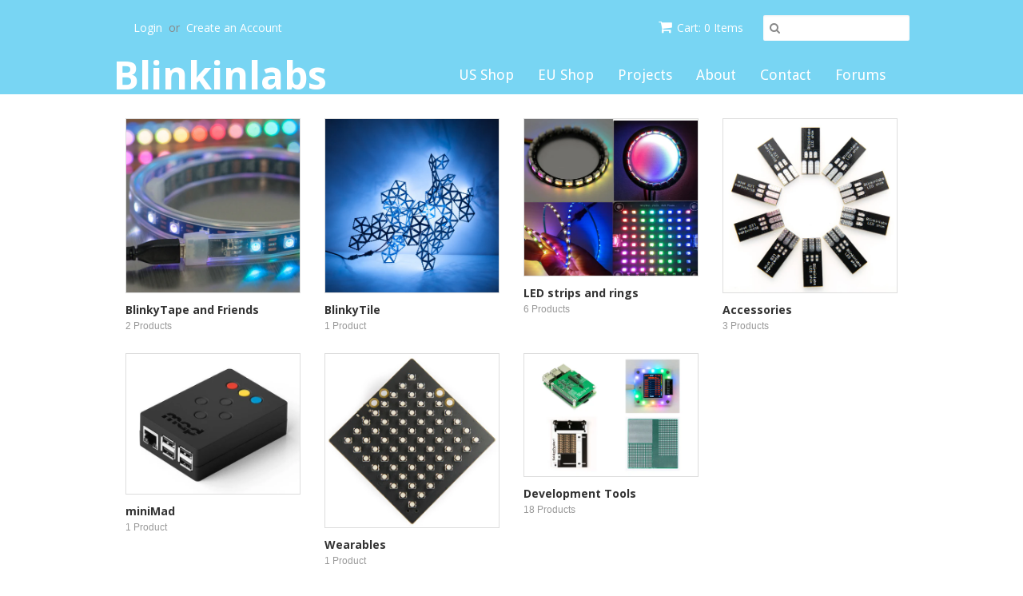

--- FILE ---
content_type: text/css
request_url: https://shop.blinkinlabs.com/cdn/shop/t/2/assets/styles.scss.css?v=87606559332806415151674756134
body_size: 6395
content:
html,body{margin:0;padding:0;border:0;background-color:#fff}html{font-size:62.5%;-webkit-touch-callout:none;-webkit-text-size-adjust:none;-ms-text-size-adjust:100%}body{line-height:18px;font-size:12px;color:#555;font-family:Helvetica,Arial,sans-serif}article,aside,details,figcaption,figure,dialog,footer,header,hgroup,menu,nav,section{display:block}form{margin:0;padding:0}button,input,select,textarea{font-size:100%;margin:0;vertical-align:baseline;*vertical-align: middle}button,input{line-height:normal;*overflow: visible}button::-moz-focus-inner,input::-moz-focus-inner{border:0;padding:0}button,input[type=button],input[type=reset],input[type=submit]{cursor:pointer;-webkit-appearance:button}input[type=search]{-webkit-appearance:textfield;-webkit-box-sizing:content-box;-moz-box-sizing:content-box;box-sizing:content-box}input[type=search]::-webkit-search-decoration{-webkit-appearance:none}textarea{overflow:auto;vertical-align:top}select,input[type=file]{height:27px;*height: auto;line-height:27px;*margin-top: 4px}input,textarea{font-family:Helvetica Neue,Helvetica,Arial,sans-serif;-webkit-appearance:none;vertical-align:top;height:24px;line-height:16px;font-size:13px;padding:4px;border:1px solid #ccc;display:inline-block;-moz-border-radius:2px;-webkit-border-radius:2px;border-radius:2px;-moz-box-shadow:0 1px 3px rgba(0,0,0,.06) inset;-webkit-box-shadow:0 1px 3px rgba(0,0,0,.06) inset;box-shadow:0 1px 3px #0000000f inset}input.focus,input:focus,textarea.focus,textarea:focus{border:1px solid #4c90ee;-moz-box-shadow:0px 0px 2px 1px rgba(76,144,238,.3) inset,0px 0px 2px 0px rgba(76,144,238,.2);-webkit-box-shadow:0px 0px 2px 1px rgba(76,144,238,.3) inset,0px 0px 2px 0px rgba(76,144,238,.2);box-shadow:0 0 2px 1px #4c90ee4d inset,0 0 2px #4c90ee33}input[type=password]:focus,input[type=text]:focus,input[type=number]:focus,input[type=email]:focus,textarea:focus{outline:none}input[type=checkbox],input[type=radio]{height:16px;line-height:16px;vertical-align:middle}input[type=checkbox]{-webkit-appearance:checkbox}input[type=radio]{-webkit-appearance:radio}input[type=file]{cursor:pointer;border:none;box-shadow:none;padding:0;margin:0}input[type=submit]{cursor:pointer}::-webkit-input-placeholder{color:#fff!important}:-moz-placeholder{color:#fff!important}select{font-size:13px;display:inline-block;color:#222;font-family:Helvetica,Arial,sans-serif;vertical-align:top;line-height:22px;padding:2px;padding:initial;border:1px solid #ccc;-moz-border-radius:1px;-webkit-border-radius:1px;border-radius:1px}@-moz-document url-prefix(){select{padding:6px}}select:focus,select.focus{outline:none;border:1px solid #4c90ee;-webkit-box-shadow:0px 0px 2px 1px rgba(76,144,238,.3) inset,0px 0px 2px 0px rgba(76,144,238,.2);-moz-box-shadow:0px 0px 2px 1px rgba(76,144,238,.3) inset,0px 0px 2px 0px rgba(76,144,238,.2);box-shadow:0 0 2px 1px #4c90ee4d inset,0 0 2px #4c90ee33}textarea{min-height:72px}img{max-width:100%;border:0;-ms-interpolation-mode:bicubic}ul,ol{margin:0 0 20px 20px;padding:0}ul li{margin-bottom:5px}ul{list-style:disc outside none}.documentation-header{margin-bottom:30px!important}h1,h2,h3,h4,h5,h6{font-weight:700;color:#333;margin:0 0 13px;text-transform:none;font-family:Helvetica,Arial,sans-serif}h1,h2,h3,h4,h5,h6,.cart-summary,.toolbar{font-family:Open Sans,Helvetica,Arial,sans-serif}h1{color:#333;font-weight:700;font-size:36px;line-height:36px}h2{color:#333;font-weight:700;font-size:28px;line-height:36px}h3{color:#333;font-weight:700;font-size:24px;line-height:28px}h4{font-size:13px;line-height:18px}h5{font-size:12px;line-height:18px}h6{font-size:10px;line-height:18px;text-transform:uppercase}h1 .note,h2 .note,h3 .note,h4 .note,h5 .note,h6 .note{margin-left:8px;font-weight:400;font-size:12px;color:#555}h1 .note a,h2 .note a,h3 .note a,h4 .note a,h5 .note a,h6 .note a{color:#f45b4f}p{margin:0 0 20px}a{color:#f45b4f;text-decoration:none;outline:none}a:hover{color:#ee4d41}a:active{outline:none}a.btn,input.btn{-webkit-box-shadow:none;-moz-box-shadow:none;box-shadow:none;display:inline-block;height:36px;line-height:36px;border:none;margin:0;padding:0 20px;color:#fff;font-weight:700;font-size:12px;text-transform:none;background:#f45b4f;width:auto}a.btn:hover,input.btn:hover{background-color:#ee4d41;color:#fff}input.disabled.btn:hover{background-color:#f45b4f;color:#fff}.disabled{-moz-opacity:.5;opacity:.5;filter:alpha(opacity=50);cursor:default}h1 a,h2 a,h3 a,h4 a,h5 a,h6 a{color:#333}a.back-to-top{font-size:12px!important;color:#f45b4f!important}a:hover.back-to-top{color:#ee4d41!important}.accent-color{color:#f45b4f!important}#product .add-to-cart .icon,a.btn,input.btn,.searchform input.submit,.cart-summary a .icon{-webkit-border-radius:2px;-moz-border-radius:2px;border-radius:2px}table{width:100%;border-spacing:0}table tr td{border-top:1px solid #dddddd}table tr td,table tr th{padding:10px;text-align:left}table tr td:first-child,table tr th:first-child{padding-left:0}table tr td:last-child,table tr th:last-child{padding-right:0}strong{font-weight:700}em{font-style:italic}.social-links a{display:-moz-inline-stack;display:inline-block;zoom:1;*display: inline;margin:.19em;padding:0 6px 6px 0;line-height:24px}[class^=shopify-social-icon-]:before,[class*=" shopify-social-icon-"]:before{color:#aaa;font-size:24px}[class^=shopify-social-icon-]:hover:before,[class*=" shopify-social-icon-"]:hover:before{color:#ddd}#social .google-plus,#product .tweet-btn,#product .pinterest,#product .facebook-like{display:block;float:left;margin-right:10px}#social .pinterest{width:70px}#social .share-this{float:left;margin:0 10px 0 0}.oldie .credit-cards{display:none}.credit-cards{display:inline-block;margin:0 auto;list-style:none outside none;text-align:center}.credit-cards li{float:left;margin:0 5px;width:50px;height:30px}.tags{margin:0 0 0 12px;padding:0;right:24px;bottom:-12px;list-style:none}.tags li{margin-bottom:5px!important}.tags li,.tags a{float:left;height:24px;line-height:24px;position:relative;font-size:11px}.tags a{margin:0 15px 15px 0;padding:0 10px 0 12px;background:#ececec;color:#666;text-decoration:none;-moz-border-radius-bottomright:4px;-webkit-border-bottom-right-radius:4px;border-bottom-right-radius:4px;-moz-border-radius-topright:4px;-webkit-border-top-right-radius:4px;border-top-right-radius:4px}.tags a:before{content:"";float:left;position:absolute;top:0;left:-12px;width:0;height:0;border-color:transparent #ececec transparent transparent;border-style:solid;border-width:12px 12px 12px 0}.tags a:after{content:"";position:absolute;top:10px;left:0;float:left;width:4px;height:4px;-moz-border-radius:2px;-webkit-border-radius:2px;border-radius:2px;background:#fff}.tags a:hover,.tags li.active a{background:#ccc;color:#333}.tags a:hover:before,.tags li.active a:before{border-color:transparent #cccccc transparent transparent}.row:before,.row:after,.clearfix:before,.clearfix:after{content:" ";display:block;height:0;visibility:hidden}.clearfix:after,.row:after{clear:both}.clearfix,.row{zoom:1}.p0{margin-bottom:0!important}.p5{margin-bottom:5px!important}.p10{margin-bottom:10px!important}.p15{margin-bottom:15px!important}.p20{margin-bottom:20px!important}.p25{margin-bottom:25px!important}.p30{margin-bottom:30px!important}.p40{margin-bottom:40px!important}.p50{margin-bottom:50px!important}.p60{margin-bottom:60px!important}.fr{float:right!important}.fl{float:left!important}.fn{float:none!important}.tr{text-align:right!important}.tl{text-align:left!important}.tc{text-align:center!important}.border-top{border-top:1px solid #dddddd}.border-right{border-right:1px solid #dddddd}.border-bottom{border-bottom:1px solid #dddddd}.border-left{border-left:1px solid #dddddd}.display-table{display:table;height:100%}.display-table-cell{display:table-cell;vertical-align:middle;display:inline-block}.table{display:table;margin:0 auto}.fixed{position:fixed}.hidden{display:none}hr.divider{margin:15px 0;background:#ddd;height:1px;border:0}.wrapper{background:#fff}.wrapper{background:transparent}.toolbar-wrapper{width:100%;height:auto;background:#78d5f3}#transparency>.row:before,#transparency>.row:after{content:"";display:table}#transparency>.row:after{clear:both}#transparency>.row{zoom:1;margin-bottom:0}.row{margin:0 0 30px}.span1,.span2,.span3,.span4,.span5,.span6,.span7,.span8,.span9,.span10,.span11,.span12{display:block;float:left;margin:0 15px}.inner-left{margin-left:0!important}.inner-right{margin-right:0!important}.wrapper{width:996px;margin:0 auto;padding:0 15px}.toolbar{width:996px;margin:0 auto}footer{width:996px;margin:0 auto}.span1{width:53px}.span2{width:136px}.span3{width:219px}.span4{width:302px}.span5{width:385px}.span6{width:468px}.span7{width:551px}.span8{width:634px}.span9{width:717px}.span10{width:800px}.span11{width:883px}.span12{width:966px}.span3.adaptive-grid{width:219px}.span3.adaptive-grid:nth-child(6n+7){clear:none}.span3.adaptive-grid:nth-child(4n+5){clear:both}ul.unstyled,ol.unstyled{margin:0;list-style:none outside none}ul.unstyled>li,ol.unstyled>li{list-style:none}ul.horizontal>li,ol.horizontal>li{display:block;float:left}ul.horizontal-inline,ol.horizontal-inline{text-align:center}ul.horizontal-inline>li,ol.horizontal-inline>li{display:inline;margin:0 5px}ul.expanded>li,ol.expanded>li{margin-bottom:10px}.toolbar{color:#fff;font-size:14px}.toolbar li{line-height:70px;list-style:none;padding-left:25px;margin-bottom:0!important}.toolbar a{color:#fff}.toolbar a:hover{color:#ddd}.search_box{padding-left:26px;margin-bottom:2px;border:none;vertical-align:middle;line-height:normal;max-height:65px;font-family:Open Sans,Helvetica,Arial,sans-serif;font-size:14px;color:#333!important}.go{position:absolute;width:auto;height:auto;padding:0 8px;border:none;box-shadow:none;line-height:70px;background:transparent;color:#888;outline:none}.flyout .go{line-height:32px;position:relative;margin-top:2px;float:left}.flyout .search_box{margin-left:-30px;float:right}.toolbar .fa-shopping-cart{padding-right:6px;font-size:18px}.toolbar .or{color:#888}.toolbar .btn{font-family:Helvetica Neue,Helvetica,Arial,sans-serif;color:#fff}.toolbar .btn:hover{color:#fff}.header-wrapper{width:100%;background:#78d5f3}header{padding:0}header>.row>.span12{padding:30px 0 0}header{padding-bottom:0}header .row{margin-bottom:0}header,header p{color:#fff}header h1,header h2,header h3,header h4,header h5{color:#fff}header a{color:#fff!important}header a:hover{color:#fff!important}header h4{font-size:16px}.logo{max-width:100%}.logo{float:left;padding:0}.logo h1{margin:0;border:0}.logo h1 a{text-decoration:none;font-size:48px;line-height:48px;color:#fff;font-weight:700;margin:0;padding:0;border:0}.logo h1 a:hover{text-decoration:none;color:#333}.logo a,.logo img{display:block;margin:0}.wide .logo{float:none}nav{font-family:Droid Sans}nav{position:relative;border-bottom:1px solid #dddddd;border-top:1px solid #dddddd}nav>ul>li{margin-bottom:0}nav>ul>li>a{text-decoration:none;color:#fff;display:block;padding:0 15px;font-size:18px;line-height:48px;height:48px;font-weight:400;text-transform:none}nav>ul>li>a.current{color:#ddd}nav>ul>li:hover>a{color:#222;text-decoration:none}nav>ul>li.dropdown{position:relative}nav>ul>li.dropdown>.dropdown{background:#78d5f3;list-style:none outside none;padding:5px 15px;display:none;position:absolute;min-width:180px;z-index:99999;top:100%;left:0%;margin-left:15px;border:1px solid #dddddd}nav>ul>li.dropdown:hover>.dropdown{z-index:999999;-webkit-box-shadow:0 0 3px rgba(0,0,0,.1);-moz-box-shadow:0 0 3px rgba(0,0,0,.1);box-shadow:0 0 3px #0000001a}nav>ul>li.dropdown li{list-style:none;font-size:13px;line-height:30px}nav>ul>li.dropdown li a{line-height:30px;height:30px;font-size:13px;color:#888}nav>ul>li.dropdown li a:hover{color:#222}nav{position:relative;border:none;padding-top:0}nav>ul>li>a{padding:0 0 0 30px}nav>ul>li:first-child>a{padding-left:0}nav>ul>li.dropdown:first-child ul.dropdown{margin-left:-15px}nav>ul>li.dropdown>a{margin-right:0}nav li a{white-space:nowrap}nav.mobile{display:none;border:none}nav.mobile>ul>li>a{line-height:30px;height:30px}nav.mobile select{height:30px;line-height:30px;width:100%}#nav .wide{margin-left:0}#nav .wide nav{padding-top:0;border-top:1px solid #dddddd}.no-touch nav>ul>li.dropdown:hover>.dropdown{display:block}.menu-icon{display:none;position:relative;font-size:20px;color:#fff;float:left;font-size:16px;cursor:pointer;line-height:70px}.menu-icon i{padding-right:6px}nav.mobile{padding-top:0;width:100%}.mobile-wrapper{display:none;margin-bottom:0}.flyout{background:#78d5f3;border-bottom:1px solid #4d4d4d}.flyout>ul{margin:0;list-style-type:none}.flyout>ul li{margin:0;cursor:pointer}.flyout>ul li a.navlink,.flyout>ul li .account-links,.flyout>ul>li>ul>li.customer-links a{color:#fff;display:block;font-size:14px;line-height:35px;height:35px;padding:0 40px;border-bottom:1px solid #4d4d4d;border-top:none}.flyout>ul li .more{float:right;margin-top:-36px;font-size:18px;display:block;height:35px;line-height:35px;width:35px;text-align:center;color:#fff;cursor:pointer}.flyout>ul li,.flyout>ul li .more{-webkit-user-select:none;-khtml-user-select:none;-moz-user-select:none;-o-user-select:none;user-select:none}.flyout>ul li .more,.flyout>ul>li>ul>li a.navlink,.flyout>ul>li>ul>li.customer-links a{background:#49c6ef}.flyout>ul>li>ul{list-style-type:none;margin:0}.flyout>ul>li>ul>li a.navlink,.flyout>ul>li>ul>li.customer-links a{color:#fff;padding-left:50px}.flyout>ul>li>ul>li a.navlink:hover,.flyout>ul li a.navlink:hover,.flyout>ul>li>ul>li.customer-links a:hover{color:#ddd}.flyout #go{line-height:34px;position:relative;top:34px}.flyout .search-field{margin:12px 0;float:left;padding:0 40px;width:100%;box-sizing:border-box}.flyout .search-field .search{height:35px}.flyout .search_box{box-sizing:border-box;height:35px;width:100%}.footer-wrapper{width:100%;background:#eaecee}.footer-wrapper{border:none}footer{padding:0}footer>.row>.span12{padding:30px 0 0}footer{padding-bottom:20px}footer .row{margin-bottom:0}footer,footer p{color:#aaa}footer h1,footer h2,footer h3,footer h4,footer h5{color:#eee}footer a{color:#ddd!important}footer a:hover{color:#fff!important}footer h4{font-size:16px}footer ul li{margin-bottom:5px}.footer-blog img{float:none!important;max-width:100%}footer .btn.newsletter{font-size:14px;font-weight:700;height:34px;line-height:34px;margin-left:15px;background:#f45b4f;color:#fff}footer .btn.newsletter:hover{background:#ee4d41;color:#fff}footer #mail{width:158px}footer .copyright{margin:20px 0 10px}.intro h2{font-size:32px;margin-bottom:20px}.intro p,.intro li{font-family:Helvetica,Arial,sans-serif;font-size:14px;line-height:27px}.product{position:relative;margin-bottom:20px;float:left}.product .image{position:relative;overflow:hidden;z-index:8888;margin:0 0 5px}.product .image a,.image a#placeholder.zoom,.thumbs .image a{text-align:center}.product .image.loading{background-position:50% 50%}.product img{margin:0 auto;opacity:1;filter:alpha(opacity=100);-webkit-transition:opacity .15s;-moz-transition:opacity .15s;transition:opacity .15s}.zoomImg{cursor:crosshair}.product:hover img{opacity:.7;filter:alpha(opacity=70)}.product img,.product .image a{display:block;margin:0 auto}.product a{text-decoration:none}.product .details a{display:block;padding:5px 0}.product .title,.product .vendor{margin:0;line-height:22px;display:block;color:#333}.product .title{font-weight:700;font-size:14px}.product .vendor{font-size:13px;margin-bottom:2px}.product .circle,#product .circle{position:absolute;z-index:9999;right:-10px;top:-10px;padding:17px 10px;-moz-border-radius:40px;-webkit-border-radius:40px;border-radius:40px;font-family:helvetica;text-transform:uppercase;font-weight:700;font-size:11px;line-height:14px;opacity:.9;filter:alpha(opacity=90);-webkit-font-smoothing:subpixel-antialiased}.product .circle.sale,#product .circle.sale,.product .circle.sold-out,#product .circle.sold-out{background-color:#000;color:#fff!important}.breadcrumb{font-size:11px;margin:0 0 30px}.breadcrumb .arrow-space{margin:-2px 6px 0;font-size:10px;opacity:.5;filter:alpha(opacity=50)}.breadcrumb a{color:#555}.purchase h2.price{margin:0 0 10px;display:block;font-size:24px!important;color:#999}.details .price{color:#999}.details .price em{font-size:10px}#product .featured,#product .description{margin-bottom:15px}#product .thumbs{margin-left:-15px}#product .thumbs .image{margin:15px 0;padding:0 15px}#product .thumbs .last-in-row{padding-right:0}#product .thumbs .image:nth-child(3n+4){clear:left}#product h3.collection-title{font-size:20px;padding-bottom:30px;border-bottom:1px solid #dddddd}.image img{vertical-align:middle;margin:0 auto;box-sizing:border-box;border:1px solid #dddddd;display:block}.image.featured{font-size:0;line-height:0}.image.featured img{box-sizing:border-box;border:1px solid #dddddd;text-align:center}.product-options{padding:15px 0 20px;margin-bottom:15px;border-top:1px solid #dddddd;border-bottom:1px solid #dddddd}.product-options label{display:block;margin-bottom:3px}.product-options select{margin-bottom:20px}.product-options textarea{width:30px;line-height:18px;height:18px;min-height:18px;margin-bottom:20px}#quantity{width:50px;margin-bottom:20px}@-moz-document url-prefix(){.product-options select{height:30px;line-height:30px}}#collection h1{float:left}#collection .browse-tags{float:right;padding-top:10px;padding-left:15px}#collection .browse-tags label{float:left;display:block;margin:1px 8px 0 0}@-moz-document url-prefix(){#collection .browse-tags label{margin:7px 8px 0 0}#collection .browse-tags select{float:right;height:30px!important;line-height:30px!important}}.pagination{text-align:center;margin:0 0 30px;padding:0}.pagination li{display:inline;padding:0 12px;font-size:14px}.pagination li span{color:#555}.pagination li a{line-height:16px;font-weight:400;padding:10px 14px;background:#f45b4f;color:#fff;-webkit-border-radius:2px;-moz-border-radius:2px;border-radius:2px}.pagination li a:hover{color:#fff;background:#ee4d41;text-decoration:none}#cart .buttons{margin-top:30px}#cart .extra-checkout-buttons{float:right;text-align:right;padding-top:15px}#cart .extra-checkout-buttons input{border:none;box-shadow:none;height:42px;padding:0}#cart .qty{text-align:center}#cart .price{white-space:nowrap}#cart .price,#cart .remove{text-align:right}#checkout{float:right;margin-left:15px}#update-cart{float:right}.cart-note textarea{max-width:100%;box-sizing:border-box;margin-top:5px}#cart .image{text-align:center}#cart .image a,#cart .image img{margin:0;border:none}#cart a .variant_title{display:block;color:#555}#cart a:hover .variant_title{color:#ee4d41}#cart .item{max-width:400px}#cart .item-description{font-size:12px}.subtext.success{font-weight:700;color:#40954a}div.errors,.subtext.error{font-weight:700;color:#954040}div.errors{margin-bottom:15px}.featured-cart-title{margin-left:13px}.google-wallet-button-holder{display:inline-block;padding-left:10px}.sidebar h3{font-size:18px}.sidebar .article{margin:0 0 15px}.sidebar .article a{display:block}.sidebar .tags li{margin:0}.article h1{font-size:26px}.article h1 a{display:block;color:#f45b4f}.article h1 .article-title{display:block}.article h1 a:hover{color:#ee4d41}.article h1 .date,.article-body h1 .date{font-size:13px;font-family:Helvetica,Arial,sans-serif}.article .continue{display:block;margin-top:15px}#article .comment{margin-bottom:15px}#article .comment_form{margin-top:30px}#article .comment_form .subtext{margin-bottom:15px}#article .comment_form label{display:block}#article .comment_form .text{margin-bottom:15px;display:block}#article h2.comment-title{font-size:20px}#article #comment_body{width:100%;height:200px}#article h3.author{font-size:14px;font-style:italic}#article-content{margin-bottom:15px}#article-content h1{color:#333;font-weight:700;font-size:36px;line-height:36px}#article-content h2{color:#333;font-weight:700;font-size:28px;line-height:36px}#article-content h3{color:#333;font-weight:700;font-size:24px;line-height:28px}#search .results .thumbnail a{display:block;float:right}#search .search-border{border-bottom:1px solid #dddddd}#search .results .thumbnail a{float:none}#search .search-field{position:relative;height:60px;line-height:60px}#search .search_box{height:34px;padding:0 10px 0 26px;border:none;vertical-align:middle;line-height:normal;font-family:Open Sans,Helvetica,Arial,sans-serif;color:#555!important;border:1px solid #dddddd}#customer-account p,#customer-order p{line-height:14px}#login input.text{width:220px}#customer-activate .create-password{margin-bottom:30px}#customer-activate .label,#customer-login .label,#customer-reset-password .label,#customer-register .label{display:block}#customer-activate .text,#customer-login .text,#customer-reset-password .text,#customer-register .text{display:block;margin-bottom:15px}#customer-login .action_bottom,#customer-register .action_bottom{margin-top:15px}#order_cancelled{margin-bottom:30px}#customer-addresses .add-new-address{display:block}.action_bottom span{line-height:40px}@media only screen and (min-width: 768px) and (max-width: 1026px){.wrapper,.toolbar,footer{width:768px}.span1{width:34px}.span2{width:92px}.span3{width:162px}.span4{width:226px}.span5{width:290px}.span6{width:354px}.span7{width:418px}.span8{width:482px}.span9{width:546px}.span10{width:610px}.span11{width:674px}.span12{width:738px}.span3.adaptive-grid{width:226px}.span3.adaptive-grid:nth-child(6n+7){clear:none}.span3.adaptive-grid:nth-child(4n+5){clear:none}.span3.adaptive-grid:nth-child(3n+4){clear:both}footer .btn.newsletter{font-size:12px;padding-right:8px;padding-left:8px}footer #mail{width:124px}}@media only screen and (min-width: 600px) and (max-width: 797px){.mobile-wrapper{display:block}section#nav{display:none}nav.mobile,.menu-icon{display:block}.logo{float:none;margin:0 auto}.logo a,.logo img{margin:0 auto}.logo h1 a{text-align:center}.logo{max-width:430px}.wrapper,.toolbar,footer{width:600px}.span1{width:20px}.span2{width:70px}.span3{width:120px}.span4{width:170px}.span5{width:220px}.span6{width:270px}.span7{width:320px}.span8{width:370px}.span9{width:420px}.span10{width:470px}.span11{width:520px}.span12,.span4.logo-wrapper{width:570px}.span3.adaptive-grid{width:270px}.span3.adaptive-grid:nth-child(6n+7){clear:none}.span3.adaptive-grid:nth-child(4n+5){clear:none}.span3.adaptive-grid:nth-child(3n+4){clear:none}.span3.adaptive-grid:nth-child(2n+3){clear:both}.toolbar .customer-links{display:none}.toolbar{width:100%;padding:0 40px;box-sizing:border-box}.toolbar .search-field{display:none}footer .span1,footer .span2,footer .span3,footer .span4,footer .span5,footer .span6,footer .span7,footer .span8,footer .span9,footer .span10,footer .span11,footer .span12{width:550px}nav>ul>li>a{padding:0 0 0 20px}#product .span6{width:570px}#product .span5{width:470px}#product .span1{width:70px}#blog .sidebar{display:none}#blog .span9,#header .span9,#header .span3{width:570px}#header .span9{margin-left:0!important}#header .span7,#header .span5{width:570px}#header .span7{margin-left:0!important}.footer-menu{margin-bottom:20px}}@media only screen and (min-width: 510px) and (max-width: 629px){.mobile-wrapper{display:block}section#nav{display:none}nav.mobile,.menu-icon{display:block}.logo{max-width:320px}.logo{margin:0 auto;float:none;text-align:center}.logo a,.logo img{margin:0 auto}.logo h1 a{font-size:32px;margin-left:0}.toolbar .search-field{display:none}.wrapper,.toolbar,footer{width:480px}.span1{width:10px}.span2{width:50px}.span3{width:90px}.span4{width:130px}.span5{width:170px}.span6{width:450px}.span7{width:250px}.span8{width:290px}.span9{width:330px}.span10{width:370px}.span11{width:410px}.span12,.span4.logo-wrapper{width:450px}.span3.adaptive-grid{width:210px}.span3.adaptive-grid:nth-child(6n+7){clear:none}.span3.adaptive-grid:nth-child(4n+5){clear:none}.span3.adaptive-grid:nth-child(3n+4){clear:none}.span3.adaptive-grid:nth-child(2n+3){clear:both}.toolbar .customer-links{display:none}.toolbar{width:100%;padding:0 40px;box-sizing:border-box}#collection .browse-tags select{margin-top:12px}footer .span1,footer .span2,footer .span3,footer .span4,footer .span5,footer .span6,footer .span7,footer .span8,footer .span9,footer .span10,footer .span11,footer .span12{width:450px}#product .span6,#product .span4{width:450px}#product .span5{width:350px}#product .span1{width:70px}#blog .sidebar{display:none}#blog .span9{width:450px}#cart .item-description{display:none}#collection h1{float:none!important}#collection .browse-tags{float:none!important;display:block;padding-top:10px}#collection .browse-tags label{display:none}#collection .browse-tags select{width:100%;height:30px!important;line-height:30px!important}#article .sidebar{display:none}#article .article,#header .span9,#header .span3,#header .span7,#header .span5{width:450px}#header .span9,#header .span7{margin-left:0!important}.footer-menu{margin-bottom:20px}#product .thumbs .image:nth-child(3n+4){clear:none}#product .thumbs .image:nth-child(6n+7){clear:left}#product .thumbs .last-in-row{padding-right:15px}#product .thumbs .image:nth-child(6n+6){padding-right:0}#collection .browse-tags{padding-left:0}}@media only screen and (max-width: 509px){.mobile-wrapper{display:block}.logo{margin:0 auto;float:none}.logo img{margin:0 auto;max-height:160px;max-width:100%}.logo h1 a{line-height:36px;text-align:center}section#nav{display:none}nav.mobile,.menu-icon{display:block}.wrapper{padding:0}.wrapper,.toolbar,footer{width:320px}.span1,.span2,.span3,.span4,.span5,.span6,.span7,.span8,.span9,.span10,.span11,.span12,.span4.logo-wrapper{width:290px;float:none}.logo h1 a{font-size:24px;margin-left:0}.toolbar .search-field{display:none}.flex-controls{display:none!important}footer .btn.newsletter{font-size:12px;padding-right:8px;padding-left:8px}footer #mail{width:189px}footer #mail input:-webkit-input-placeholder{line-height:30px}#blog .sidebar{display:none}#blog .span9{width:290px}#product .title{font-size:22px}#product .featured{margin-bottom:15px}#product .thumbs{margin:0 0 30px}#product .thumbs .image a{max-width:60px;float:left;margin:0 15px 0 0}#cart .item-description{display:none}#collection h1{float:none!important}#collection .browse-tags{float:none!important;display:block;padding-top:10px}#collection .browse-tags label{display:none}#collection .browse-tags select{width:100%;height:30px;line-height:30px}#product .span6{clear:both}#product .span5{float:left;width:230px}#product .span1{float:left;width:60px;margin:0}#product .thumbs{margin:0 0 15px}#product .thumbs .image{margin-bottom:0}#product .thumbs .image a{margin-bottom:15px}#content{min-height:0px!important}.footer-menu{margin-bottom:20px}.toolbar .customer-links{display:none}.toolbar{width:100%;padding:0 40px;box-sizing:border-box}.toolbar li{padding-left:15px}.flyout .search-field{float:none}.span3.adaptive-grid{width:290px}#collection .browse-tags select{margin-top:12px}#collection .browse-tags{padding-left:0}}.ie8 .product .circle,.ie8 #product .circle{right:0;top:0;padding:8px 12px}.ie8 .span3.adaptive-grid:first-child+.span3.adaptive-grid+.span3.adaptive-grid+.span3.adaptive-grid+.span3.adaptive-grid+.span3.adaptive-grid+.span3.adaptive-grid,.ie8 .span3.adaptive-grid:first-child+.span3.adaptive-grid+.span3.adaptive-grid+.span3.adaptive-grid+.span3.adaptive-grid+.span3.adaptive-grid+.span3.adaptive-grid+.span3.adaptive-grid+.span3.adaptive-grid+.span3.adaptive-grid+.span3.adaptive-grid+.span3.adaptive-grid+.span3.adaptive-grid,.ie8 .span3.adaptive-grid:first-child+.span3.adaptive-grid+.span3.adaptive-grid+.span3.adaptive-grid+.span3.adaptive-grid+.span3.adaptive-grid+.span3.adaptive-grid+.span3.adaptive-grid+.span3.adaptive-grid+.span3.adaptive-grid+.span3.adaptive-grid+.span3.adaptive-grid+.span3.adaptive-grid+.span3.adaptive-grid+.span3.adaptive-grid+.span3.adaptive-grid+.span3.adaptive-grid+.span3.adaptive-grid+.span3.adaptive-grid,.ie8 .span3.adaptive-grid:first-child+.span3.adaptive-grid+.span3.adaptive-grid+.span3.adaptive-grid+.span3.adaptive-grid+.span3.adaptive-grid+.span3.adaptive-grid+.span3.adaptive-grid+.span3.adaptive-grid+.span3.adaptive-grid+.span3.adaptive-grid+.span3.adaptive-grid+.span3.adaptive-grid+.span3.adaptive-grid+.span3.adaptive-grid+.span3.adaptive-grid+.span3.adaptive-grid+.span3.adaptive-grid+.span3.adaptive-grid+.span3.adaptive-grid+.span3.adaptive-grid+.span3.adaptive-grid+.span3.adaptive-grid+.span3.adaptive-grid+.span3.adaptive-grid{clear:both}.ie7 nav>ul>li{float:left!important;display:inline-block!important}.flex-container a:active,.flexslider a:active,.flex-container a:focus,.flexslider a:focus{outline:none}.slides,.flex-control-nav,.flex-direction-nav{margin:0;padding:0;list-style:none}.flexslider{width:100%;margin:0 0 30px;padding:0}.flexslider .slides>li{display:none;-webkit-backface-visibility:hidden;margin-bottom:0!important}.flexslider .slides img{max-width:100%;display:block}.flex-pauseplay span{text-transform:capitalize}.slides:after{content:".";display:block;clear:both;visibility:hidden;line-height:0;height:0}html[xmlns] .slides{display:block}* html .slides{height:1%}.no-js .slides>li:first-child{display:block}.flexslider{background:transparent;position:relative;zoom:1}.flexslider .slides{zoom:1}.flexslider .slides>li{position:relative}.flex-container{zoom:1;position:relative}.flex-caption{background:none;-ms-filter:progid:DXImageTransform.Microsoft.gradient(startColorstr=#4C000000,endColorstr=#4C000000);filter:progid:DXImageTransform.Microsoft.gradient(startColorstr=#4C000000,endColorstr=#4C000000);zoom:1}.flex-caption{width:96%;padding:2%;margin:0;position:absolute;left:0;bottom:0;background:#000c;color:#fff;text-shadow:0 -1px 0 rgba(0,0,0,.8);font-size:14px;line-height:18px}.flex-direction-nav{height:0;display:none}.flex-direction-nav li{margin-bottom:0}.flex-direction-nav li a{width:50px;height:50px;display:block;background:url(/cdn/shop/t/2/assets/slider-arrows.png?v=181410133311947576791435223733) no-repeat;position:absolute;top:48%;cursor:pointer;text-indent:-999em}.flex-direction-nav li .disabled{opacity:.3;filter:alpha(opacity=30);cursor:default}.flex-direction-nav li .prev{left:20px;background-position:0 0}.flex-direction-nav li .next{right:20px;background-position:-250px 0}.flex-direction-nav li .prev:hover{background-position:0 -50px}.flex-direction-nav li .next:hover{background-position:-250px -50px}.flex-controls{opacity:.9;filter:alpha(opacity=90)}.flexslider .slides li{text-align:center!important}.flexslider .slides img{display:inline!important}/*!fancyBox v2.1.5 fancyapps.com | fancyapps.com/fancybox/#license */@font-face{font-family:social-icons;src:url(/cdn/shop/t/2/assets/social-icons.eot?v=35698884130952984821435223733);src:url(/cdn/shop/t/2/assets/social-icons.eot?v=35698884130952984821435223733#iefix) format("embedded-opentype"),url(/cdn/shop/t/2/assets/social-icons.woff?v=74843861943874706431435223733) format("woff"),url(/cdn/shop/t/2/assets/social-icons.ttf?v=175750648154732342691435223733) format("truetype"),url(/cdn/shop/t/2/assets/social-icons.svg?v=22006721739133984941435223733#timber-icons) format("svg");font-weight:400;font-style:normal}[class^=icon-],[class*=" icon-"]{font-family:social-icons;speak:none;font-style:normal;font-weight:400;font-variant:normal;text-transform:none;line-height:1;-webkit-font-smoothing:antialiased;-moz-osx-font-smoothing:grayscale}.icon-fancy:before{content:"F"}.icon-twitter:before{content:"T"}.icon-facebook:before{content:"f"}.icon-google:before{content:"g"}.icon-pinterest:before{content:"p"}.social-sharing{font-family:HelveticaNeue,Helvetica Neue,Helvetica,Arial,sans-serif}.social-sharing *{-webkit-box-sizing:border-box;-moz-box-sizing:border-box;box-sizing:border-box}.social-sharing a{display:inline-block;color:#fff;border-radius:2px;margin:5px 10px 5px 0;height:22px;line-height:22px;text-decoration:none;font-weight:400}.social-sharing a:hover{color:#fff}.social-sharing span{display:inline-block;vertical-align:top;height:22px;line-height:22px;font-size:12px}.social-sharing .icon{padding:0 5px 0 10px}.social-sharing .icon:before{line-height:22px}.social-sharing.is-large a{height:44px;line-height:44px}.social-sharing.is-large a span{height:44px;line-height:44px;font-size:18px}.social-sharing.is-large a .icon{padding:0 10px 0 18px}.social-sharing.is-large a .icon:before{line-height:44px}.share-title{font-weight:900;font-size:12px;padding-right:10px}.is-large .share-title{padding-right:16px}.share-facebook{background-color:#3b5998}.share-facebook:hover{background-color:#2d4373}.share-twitter{background-color:#00aced}.share-twitter:hover{background-color:#0087ba}.share-pinterest{background-color:#cb2027}.share-pinterest:hover{background-color:#9f191f}.share-fancy{background-color:#4999dc}.share-fancy:hover{background-color:#2780cb}.share-google{background-color:#dd4b39}.share-google:hover{background-color:#c23321}.share-count{position:relative;background-color:#fff;padding:0 8px;margin-right:-2px;font-size:14px;line-height:20px;color:#333;border-radius:0 2px 2px 0;border:1px solid #ececec;opacity:0;-webkit-transition:opacity .2s ease-in;-moz-transition:opacity .2s ease-in;-o-transition:opacity .2s ease-in;transition:opacity .2s ease-in}.share-count.is-loaded{opacity:1}.share-count:before,.share-count:after{content:"";display:block;position:absolute;top:50%;margin-top:-6px;width:0;height:0;border-top:6px solid transparent;border-bottom:6px solid transparent;border-right:6px solid}.share-count:before{left:-6px;border-right-color:#ececec}.share-count:after{left:-5px;border-right-color:#fff}a:hover .share-count{background-color:#f5f5f5}a:hover .share-count:after{border-right-color:#f5f5f5}.is-large .share-count{font-size:18px;padding:0 14px}.social-sharing.is-clean a{background-color:#fff;border:1px solid #ececec;color:#333;height:30px;line-height:30px}.social-sharing.is-clean a span{height:30px;line-height:30px;font-size:13px}.social-sharing.is-clean a:hover{background-color:#ececec}.social-sharing.is-clean a:hover .share-count{background-color:#fff}.social-sharing.is-clean a:hover .share-count:after{border-right-color:#fff}.social-sharing.is-clean a .share-title{font-weight:400}.social-sharing.is-clean .share-count{top:-1px}.social-sharing.is-clean .icon-facebook{color:#3b5998}.social-sharing.is-clean .icon-twitter{color:#00aced}.social-sharing.is-clean .icon-pinterest{color:#cb2027}.social-sharing.is-clean .icon-fancy{color:#4999dc}.social-sharing.is-clean .icon-google{color:#dd4b39}
/*# sourceMappingURL=/cdn/shop/t/2/assets/styles.scss.css.map?v=87606559332806415151674756134 */
